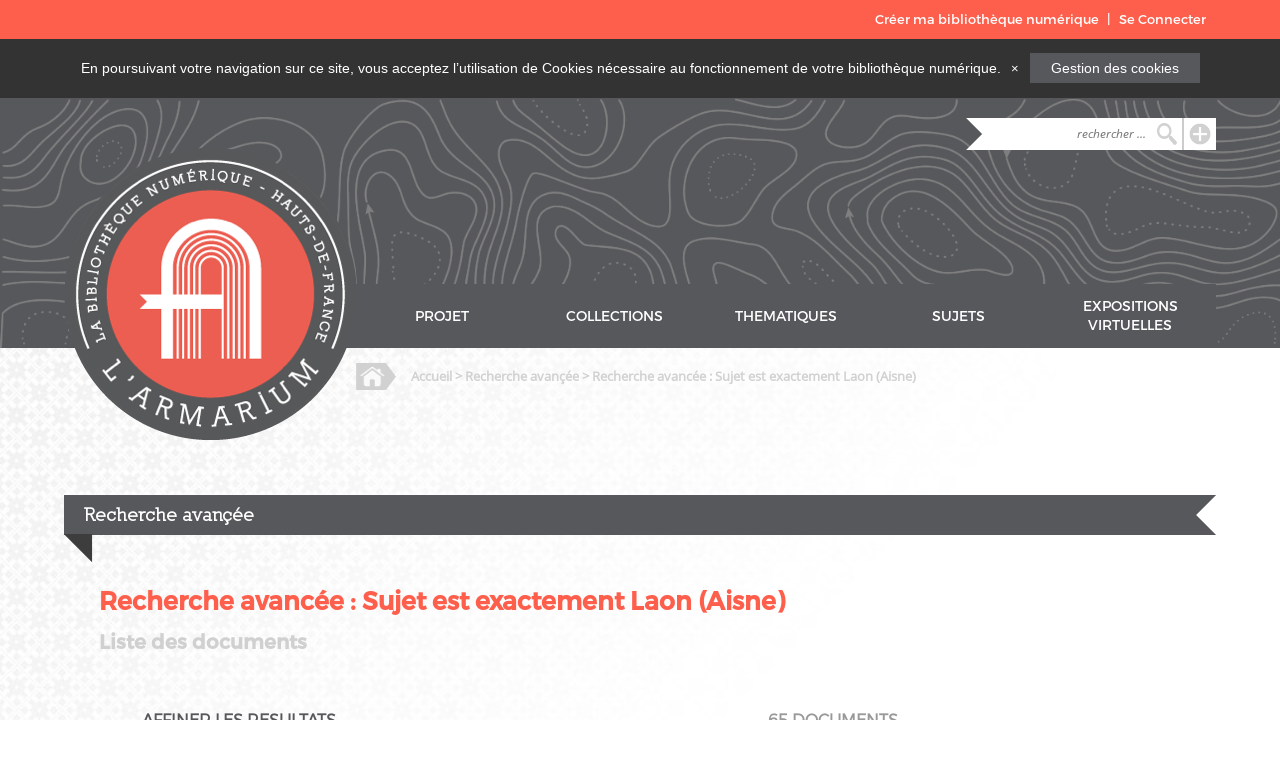

--- FILE ---
content_type: text/html; charset=utf-8
request_url: https://www.armarium-hautsdefrance.fr/items/browse?advanced%5B0%5D%5Belement_id%5D=49&advanced%5B0%5D%5Btype%5D=is+exactly&advanced%5B0%5D%5Bterms%5D=Laon+%28Aisne%29
body_size: 9642
content:
<!DOCTYPE html>
<html lang="fr">
<head>
    <meta charset="utf-8">
    <meta name="viewport" content="" />
          <meta name="description" content="La bibliothèque numérique du patrimoine écrit, graphique et littéraire des Hauts-de-France" />
                <title>Recherche avançée &middot; L&#039;Armarium</title>

    <link rel="alternate" type="application/rss+xml" title="Flux RSS Omeka" href="/items/browse?advanced%5B0%5D%5Belement_id%5D=49&amp;advanced%5B0%5D%5Btype%5D=is+exactly&amp;advanced%5B0%5D%5Bterms%5D=Laon+%28Aisne%29&amp;output=rss2" /><link rel="alternate" type="application/atom+xml" title="Flux Atom Omeka" href="/items/browse?advanced%5B0%5D%5Belement_id%5D=49&amp;advanced%5B0%5D%5Btype%5D=is+exactly&amp;advanced%5B0%5D%5Bterms%5D=Laon+%28Aisne%29&amp;output=atom" />
    <!-- Plugin Stuff -->
    
    <!-- Stylesheets -->
<link href="/themes/theme-armarium/css/thematic-level-3.css?v=2.6" media="all" rel="stylesheet" type="text/css" >
<link href="/plugins/Geolocation/views/shared/css/geolocation-marker.css?v=2.6" media="all" rel="stylesheet" type="text/css" >
<link href="/plugins/Html5Media/views/shared/mediaelement/mediaelementplayer.css?v=2.6" media="all" rel="stylesheet" type="text/css" >
<link href="/plugins/GuestUser/views/public/css/guest-user.css?v=2.6" media="all" rel="stylesheet" type="text/css" >
<link href="/plugins/ShortcodeCarousel/views/public/css/jcarousel.responsive.css?v=2.6" media="all" rel="stylesheet" type="text/css" >
<link href="/themes/theme-armarium/css/carousel.css?v=2.6" media="all" rel="stylesheet" type="text/css" >
<link href="//fonts.googleapis.com/css?family=Arvo:400" media="screen" rel="stylesheet" type="text/css" >
<link href="/themes/theme-armarium/css/admin-bar.css?v=2.6" media="screen" rel="stylesheet" type="text/css" >
<link href="//fonts.googleapis.com/css?family=Lato" media="all" rel="stylesheet" type="text/css" >
<link href="/themes/theme-armarium/css/armarium-header.css?v=2.6" media="all" rel="stylesheet" type="text/css" >
<link href="/themes/theme-armarium/css/armarium-main.css?v=2.6" media="all" rel="stylesheet" type="text/css" >
<link href="/themes/theme-armarium/css/armarium-footer.css?v=2.6" media="all" rel="stylesheet" type="text/css" >
    <!-- JavaScripts -->
<script type="text/javascript" src="//ajax.googleapis.com/ajax/libs/jquery/1.12.4/jquery.min.js"></script>
<script type="text/javascript">
    //<!--
    window.jQuery || document.write("<script type=\"text\/javascript\" src=\"\/application\/views\/scripts\/javascripts\/vendor\/jquery.js?v=2.6\" charset=\"utf-8\"><\/script>")    //-->
</script>
<script type="text/javascript" src="//ajax.googleapis.com/ajax/libs/jqueryui/1.11.2/jquery-ui.min.js"></script>
<script type="text/javascript">
    //<!--
    window.jQuery.ui || document.write("<script type=\"text\/javascript\" src=\"\/application\/views\/scripts\/javascripts\/vendor\/jquery-ui.js?v=2.6\" charset=\"utf-8\"><\/script>")    //-->
</script>
<script type="text/javascript">
    //<!--
    jQuery.noConflict();    //-->
</script>
<script type="text/javascript" src="/themes/theme-armarium/javascripts/basket.js?v=2.6"></script>
<script type="text/javascript" src="//maps.google.com/maps/api/js?sensor=false"></script>
<script type="text/javascript" src="/plugins/Geolocation/views/shared/javascripts/map.js?v=2.6"></script>
<script type="text/javascript">
    //<!--
    mejsL10n = {"language":"fr","strings":{"Download File":"Download File","Play":"Play","Pause":"Pause","Mute Toggle":"Mute Toggle","Fullscreen":"Fullscreen","Captions\/Subtitles":"Captions\/Subtitles","None":"Aucun","Turn off Fullscreen":"Turn off Fullscreen","Go Fullscreen":"Go Fullscreen","Unmute":"Unmute","Mute":"Mute","Download Video":"Download Video","Close":"Fermer"}};    //-->
</script>
<script type="text/javascript" src="/plugins/Html5Media/views/shared/mediaelement/mediaelement-and-player.min.js?v=2.6"></script>
<script type="text/javascript" src="/plugins/GuestUser/views/public/javascripts/guest-user.js?v=2.6"></script>
<script type="text/javascript" src="/plugins/ShortcodeCarousel/views/public/javascripts/jcarousel.responsive.js?v=2.6"></script>
<script type="text/javascript" src="/plugins/ShortcodeCarousel/views/public/javascripts/jquery.jcarousel.min.js?v=2.6"></script>
<script type="text/javascript" src="/application/views/scripts/javascripts/vendor/jquery-accessibleMegaMenu.js?v=2.6"></script>
<script type="text/javascript" src="/themes/theme-armarium/javascripts/emiglio.js?v=2.6"></script>
<script type="text/javascript" src="/application/views/scripts/javascripts/globals.js?v=2.6"></script></head>
<!-- Global Site Tag (gtag.js) - Google Analytics -->
<script async src="https://www.googletagmanager.com/gtag/js?id=GA_TRACKING_ID"></script>
<script>
  window.dataLayer = window.dataLayer || [];
  function gtag(){dataLayer.push(arguments);}
  gtag('js', new Date());

  gtag('config', 'UA-120068752-1');
</script>
<body class="admin-bar collections browse">
    <!-- <a href="#content" id="skipnav">Passer au contenu principal</a> -->
    <!-- <div id="session" class="background-orange"> -->
  <!-- <div id="session-container"> -->
    <nav id="admin-bar">
    <ul class="navigation">
    <li>
        <a id="menu-guest-user-create-numeric-library" href="/guest-user/user/login-register?tab=user-register">Créer ma bibliothèque numérique</a>
    </li>
    <li>
        <a id="menu-guest-user-login-register" href="/guest-user/user/login-register?tab=user-login">Se Connecter</a>
    </li>
</ul>    </nav>
  <!-- </div> -->
<!-- </div> -->
    <!-- <div id="wrap"> -->
    <div class="alert alert-info alert-dismissible hidden" role="alert" id="alert-message">
      <p>
        En poursuivant votre navigation sur ce site, vous acceptez l’utilisation de Cookies nécessaire au fonctionnement de votre bibliothèque numérique.
        <button type="button" class="close" data-dismiss="alert" aria-label="Close" id="cookie-button" name="cookie-button" onclick="acceptCookie();"><span aria-hidden="true">&times;</span></button>
        <div class="cookie-link">
          <a href="/cookies">Gestion des cookies</a>
        </div>
      </p>
    </div>
    <header role="banner">
        <div id='guest-user-register-info'></div>        <div class="main">
            <div class="logo-container">
                <a href="/" alt="Accueil"><img class="logo" src="https://www.armarium-hautsdefrance.fr/themes/theme-armarium/images/header/logo.png" alt="logo"></a>
                <!--  -->
            </div>
            <div class="full-height hidden-overflow">
                <div class="search">
                    <button class="searchinline right magnifier button" onclick="window.location='/items/search'">
                        <a href="/items/search"><img class="right" src="https://www.armarium-hautsdefrance.fr/themes/theme-armarium/images/header/searchBar/iconPlus.png" alt="plus"></a>
                    </button>
                    <div class="full-height right">
                      <!--                       <form id="search-form" name="search-form" action="/solr-search/results/interceptor" method="get">    <input type="text" name="query" id="query" value="" title="Recherche">            <input type="hidden" name="query_type" value="keyword" id="query_type">                <input type="hidden" name="record_types[]" value="Item" id="record_types">                <button name="submit_search" id="submit_search" type="submit" value="Recherche">Recherche</button></form>
                       -->
                        <form action="/solr-search/results/interceptor" method="get">
                            <div class="arrow-right"></div>
                            <input id="query" name="query" type="text" placeholder="rechercher ..." value="">
                            <input name="query_type" value="keyword" id="query_type" type="hidden">
                            <input name="record_types[]" value="Item" id="record_types" type="hidden">
                            <button type="submit" class="magnifier">
                                <img class="full-size" src="https://www.armarium-hautsdefrance.fr/themes/theme-armarium/images/header/searchBar/iconSearch.png" alt="search">
                            </button>
                        </form>
                    </div>
                </div>
                <nav>
                  <ul class="navigation">
    <li>
        <a href="/projet">PROJET</a>
    </li>
    <li>
        <a href="/item-types/browse">COLLECTIONS</a>
    </li>
    <li>
        <a href="/collections/browse">THEMATIQUES</a>
    </li>
    <li>
        <a href="/tags/browse">SUJETS</a>
    </li>
    <li>
        <a href="/exhibits">EXPOSITIONS VIRTUELLES</a>
    </li>
</ul>            </div>
        </div>
    </header>
<script type="text/javascript">
// jQuery(document).ready(function() {

function getCookie(name) {
  var regexp = new RegExp("(?:^" + name + "|;\s*"+ name + ")=(.*?)(?:;|$)", "g");
  var result = regexp.exec(document.cookie);
  return (result === null) ? null : result[1];
}
console.log("getCookie : " + getCookie('armarium-accept-cookie'));

if (getCookie('armarium-accept-cookie') === null) {
  console.log("cookie : " + document.cookie)
    jQuery('#alert-message').delay(5000).removeClass('hidden');
} else {
  document.getElementById('alert-message').style.display = 'none';
}

acceptCookie = function(){
  console.log("Cookie accepted");
  document.getElementById('alert-message').style.display = 'none';
  document.cookie = "armarium-accept-cookie=true; expires=Fri, 31 Dec 9999 23:59:59 GMT; path=/";
}
var closeButton = document.getElementById('cookie-button');
closeButton.addEventListener('click', acceptCookie, true);

// });
</script>
<div id="main">
  <div class="breadcrumb">
    <div class="full-height">
        <img src="https://www.armarium-hautsdefrance.fr/themes/theme-armarium/images/header/breadcrumb/iconHome.png" alt="">
                  <h5><a href="/">Accueil</a> > Recherche avançée > Recherche avancée : Sujet est exactement <strong>Laon (Aisne)</strong></h5>      </div>
  </div>
  <article id="content" role="main">
    <div class="title-container">
  <h3>Recherche avançée</h3>
  <div class="arrow-left"></div>
  <div class="arrow-top-right"></div>
</div>
<div class="main">
  <div class="title-container">
    <h4>Recherche avancée : Sujet est exactement <strong>Laon (Aisne)</strong></h4>
            <h5>Liste des documents</h5>
      </div>
  <!-- item Ids -->
  
  <!-- collection (Thématique) -->
  
  <!-- itemType (Collection) -->
                
  <!-- item Ids -->
  
  <!-- collection (Thématique) -->
                
  <!-- itemType (Collection) -->
                
  <!-- item Ids -->
  
  <!-- collection (Thématique) -->
                
  <!-- itemType (Collection) -->
                
  <!-- item Ids -->
  
  <!-- collection (Thématique) -->
                
  <!-- itemType (Collection) -->
                
  <!-- item Ids -->
  
  <!-- collection (Thématique) -->
                
  <!-- itemType (Collection) -->
                
  <!-- item Ids -->
  
  <!-- collection (Thématique) -->
                
  <!-- itemType (Collection) -->
                
  <div class="container-fluid">
    <div class="search-container">
      <div class="container">
        <h4>AFFINER LES RESULTATS</h4>
        <form class="" action="index.html" method="post">
                    <div class="container-fluid">
            <label for="">PAR AUTEUR</label>
          </div>
          <div class="select-arrow"><select id="39" class="facet" name="Creator"><option value="">Sélectionner...</option><option value="[Anonyme]" data-url="browse?advanced%5B0%5D%5Belement_id%5D=49&advanced%5B0%5D%5Btype%5D=is+exactly&advanced%5B0%5D%5Bterms%5D=Laon+%28Aisne%29&advanced%5B1%5D%5Belement_id%5D=39&advanced%5B1%5D%5Btype%5D=is+exactly&advanced%5B1%5D%5Bterms%5D=%5BAnonyme%5D">[Anonyme] (14)</option><option value="Tavernier de Jonquières (17..-17.. ; dessinateur). Dessinateur" data-url="browse?advanced%5B0%5D%5Belement_id%5D=49&advanced%5B0%5D%5Btype%5D=is+exactly&advanced%5B0%5D%5Bterms%5D=Laon+%28Aisne%29&advanced%5B1%5D%5Belement_id%5D=39&advanced%5B1%5D%5Btype%5D=is+exactly&advanced%5B1%5D%5Bterms%5D=Tavernier+de+Jonqui%C3%A8res+%2817..-17..+%3B+dessinateur%29.+Dessinateur">Tavernier de Jonquières (17..-17.. ; dessinateur). Dessinateur (10)</option><option value="Dagneau de Richecourt, Marc-Antoine" data-url="browse?advanced%5B0%5D%5Belement_id%5D=49&advanced%5B0%5D%5Btype%5D=is+exactly&advanced%5B0%5D%5Bterms%5D=Laon+%28Aisne%29&advanced%5B1%5D%5Belement_id%5D=39&advanced%5B1%5D%5Btype%5D=is+exactly&advanced%5B1%5D%5Bterms%5D=Dagneau+de+Richecourt%2C+Marc-Antoine">Dagneau de Richecourt, Marc-Antoine (3)</option><option value="Isidore de Séville (saint ; 0560?-0636)" data-url="browse?advanced%5B0%5D%5Belement_id%5D=49&advanced%5B0%5D%5Btype%5D=is+exactly&advanced%5B0%5D%5Bterms%5D=Laon+%28Aisne%29&advanced%5B1%5D%5Belement_id%5D=39&advanced%5B1%5D%5Btype%5D=is+exactly&advanced%5B1%5D%5Bterms%5D=Isidore+de+S%C3%A9ville+%28saint+%3B+0560%3F-0636%29">Isidore de Séville (saint ; 0560?-0636) (3)</option><option value="L'Eleu, Claude" data-url="browse?advanced%5B0%5D%5Belement_id%5D=49&advanced%5B0%5D%5Btype%5D=is+exactly&advanced%5B0%5D%5Bterms%5D=Laon+%28Aisne%29&advanced%5B1%5D%5Belement_id%5D=39&advanced%5B1%5D%5Btype%5D=is+exactly&advanced%5B1%5D%5Bterms%5D=L%27Eleu%2C+Claude">L'Eleu, Claude (2)</option><option value="Louis XVI (1754-1793 ; roi de France). Auteur du texte" data-url="browse?advanced%5B0%5D%5Belement_id%5D=49&advanced%5B0%5D%5Btype%5D=is+exactly&advanced%5B0%5D%5Bterms%5D=Laon+%28Aisne%29&advanced%5B1%5D%5Belement_id%5D=39&advanced%5B1%5D%5Btype%5D=is+exactly&advanced%5B1%5D%5Bterms%5D=Louis+XVI+%281754-1793+%3B+roi+de+France%29.+Auteur+du+texte">Louis XVI (1754-1793 ; roi de France). Auteur du texte (1)</option><option value="Vincent de Beauvais (1190?-1264)" data-url="browse?advanced%5B0%5D%5Belement_id%5D=49&advanced%5B0%5D%5Btype%5D=is+exactly&advanced%5B0%5D%5Bterms%5D=Laon+%28Aisne%29&advanced%5B1%5D%5Belement_id%5D=39&advanced%5B1%5D%5Btype%5D=is+exactly&advanced%5B1%5D%5Bterms%5D=Vincent+de+Beauvais+%281190%3F-1264%29">Vincent de Beauvais (1190?-1264) (1)</option><option value="Fleury, Édouard (1815-1883)" data-url="browse?advanced%5B0%5D%5Belement_id%5D=49&advanced%5B0%5D%5Btype%5D=is+exactly&advanced%5B0%5D%5Bterms%5D=Laon+%28Aisne%29&advanced%5B1%5D%5Belement_id%5D=39&advanced%5B1%5D%5Btype%5D=is+exactly&advanced%5B1%5D%5Bterms%5D=Fleury%2C+%C3%89douard+%281815-1883%29">Fleury, Édouard (1815-1883) (1)</option><option value="La Planche, Pierre de (1610-1684)" data-url="browse?advanced%5B0%5D%5Belement_id%5D=49&advanced%5B0%5D%5Btype%5D=is+exactly&advanced%5B0%5D%5Bterms%5D=Laon+%28Aisne%29&advanced%5B1%5D%5Belement_id%5D=39&advanced%5B1%5D%5Btype%5D=is+exactly&advanced%5B1%5D%5Bterms%5D=La+Planche%2C+Pierre+de+%281610-1684%29">La Planche, Pierre de (1610-1684) (1)</option><option value="Bugniatre, Dom Gédéon (17..-1…)" data-url="browse?advanced%5B0%5D%5Belement_id%5D=49&advanced%5B0%5D%5Btype%5D=is+exactly&advanced%5B0%5D%5Bterms%5D=Laon+%28Aisne%29&advanced%5B1%5D%5Belement_id%5D=39&advanced%5B1%5D%5Btype%5D=is+exactly&advanced%5B1%5D%5Bterms%5D=Bugniatre%2C+Dom+G%C3%A9d%C3%A9on+%2817..-1%E2%80%A6%29">Bugniatre, Dom Gédéon (17..-1…) (1)</option><option value="Pseudo-Jean Damascène?" data-url="browse?advanced%5B0%5D%5Belement_id%5D=49&advanced%5B0%5D%5Btype%5D=is+exactly&advanced%5B0%5D%5Bterms%5D=Laon+%28Aisne%29&advanced%5B1%5D%5Belement_id%5D=39&advanced%5B1%5D%5Btype%5D=is+exactly&advanced%5B1%5D%5Bterms%5D=Pseudo-Jean+Damasc%C3%A8ne%3F">Pseudo-Jean Damascène? (1)</option><option value="France. Auteur du texte" data-url="browse?advanced%5B0%5D%5Belement_id%5D=49&advanced%5B0%5D%5Btype%5D=is+exactly&advanced%5B0%5D%5Bterms%5D=Laon+%28Aisne%29&advanced%5B1%5D%5Belement_id%5D=39&advanced%5B1%5D%5Btype%5D=is+exactly&advanced%5B1%5D%5Bterms%5D=France.+Auteur+du+texte">France. Auteur du texte (1)</option><option value="Avicenne (0980-1037) " data-url="browse?advanced%5B0%5D%5Belement_id%5D=49&advanced%5B0%5D%5Btype%5D=is+exactly&advanced%5B0%5D%5Bterms%5D=Laon+%28Aisne%29&advanced%5B1%5D%5Belement_id%5D=39&advanced%5B1%5D%5Btype%5D=is+exactly&advanced%5B1%5D%5Bterms%5D=Avicenne+%280980-1037%29+">Avicenne (0980-1037)  (1)</option><option value="Chapuy, Nicolas Marie Joseph (1790-1858). Dessinateur" data-url="browse?advanced%5B0%5D%5Belement_id%5D=49&advanced%5B0%5D%5Btype%5D=is+exactly&advanced%5B0%5D%5Bterms%5D=Laon+%28Aisne%29&advanced%5B1%5D%5Belement_id%5D=39&advanced%5B1%5D%5Btype%5D=is+exactly&advanced%5B1%5D%5Bterms%5D=Chapuy%2C+Nicolas+Marie+Joseph+%281790-1858%29.+Dessinateur">Chapuy, Nicolas Marie Joseph (1790-1858). Dessinateur (1)</option><option value="Taylor, Justin (1789-1879)" data-url="browse?advanced%5B0%5D%5Belement_id%5D=49&advanced%5B0%5D%5Btype%5D=is+exactly&advanced%5B0%5D%5Bterms%5D=Laon+%28Aisne%29&advanced%5B1%5D%5Belement_id%5D=39&advanced%5B1%5D%5Btype%5D=is+exactly&advanced%5B1%5D%5Bterms%5D=Taylor%2C+Justin+%281789-1879%29">Taylor, Justin (1789-1879) (1)</option><option value="Nodier, Charles (1780-1844)" data-url="browse?advanced%5B0%5D%5Belement_id%5D=49&advanced%5B0%5D%5Btype%5D=is+exactly&advanced%5B0%5D%5Bterms%5D=Laon+%28Aisne%29&advanced%5B1%5D%5Belement_id%5D=39&advanced%5B1%5D%5Btype%5D=is+exactly&advanced%5B1%5D%5Bterms%5D=Nodier%2C+Charles+%281780-1844%29">Nodier, Charles (1780-1844) (1)</option><option value="Cailleux, Alphonse de (1788-1876)" data-url="browse?advanced%5B0%5D%5Belement_id%5D=49&advanced%5B0%5D%5Btype%5D=is+exactly&advanced%5B0%5D%5Bterms%5D=Laon+%28Aisne%29&advanced%5B1%5D%5Belement_id%5D=39&advanced%5B1%5D%5Btype%5D=is+exactly&advanced%5B1%5D%5Bterms%5D=Cailleux%2C+Alphonse+de+%281788-1876%29">Cailleux, Alphonse de (1788-1876) (1)</option><option value="Hennezel d'Ormois, Jehan (1876-1956)" data-url="browse?advanced%5B0%5D%5Belement_id%5D=49&advanced%5B0%5D%5Btype%5D=is+exactly&advanced%5B0%5D%5Bterms%5D=Laon+%28Aisne%29&advanced%5B1%5D%5Belement_id%5D=39&advanced%5B1%5D%5Btype%5D=is+exactly&advanced%5B1%5D%5Bterms%5D=Hennezel+d%27Ormois%2C+Jehan+%281876-1956%29">Hennezel d'Ormois, Jehan (1876-1956) (1)</option><option value="Boèce (0480?-0524)" data-url="browse?advanced%5B0%5D%5Belement_id%5D=49&advanced%5B0%5D%5Btype%5D=is+exactly&advanced%5B0%5D%5Bterms%5D=Laon+%28Aisne%29&advanced%5B1%5D%5Belement_id%5D=39&advanced%5B1%5D%5Btype%5D=is+exactly&advanced%5B1%5D%5Bterms%5D=Bo%C3%A8ce+%280480%3F-0524%29">Boèce (0480?-0524) (1)</option><option value="Hippocrate (0460-0377 av. J.-C.)" data-url="browse?advanced%5B0%5D%5Belement_id%5D=49&advanced%5B0%5D%5Btype%5D=is+exactly&advanced%5B0%5D%5Bterms%5D=Laon+%28Aisne%29&advanced%5B1%5D%5Belement_id%5D=39&advanced%5B1%5D%5Btype%5D=is+exactly&advanced%5B1%5D%5Bterms%5D=Hippocrate+%280460-0377+av.+J.-C.%29">Hippocrate (0460-0377 av. J.-C.) (1)</option><option value="Galien, Claude (0131?-0201?)" data-url="browse?advanced%5B0%5D%5Belement_id%5D=49&advanced%5B0%5D%5Btype%5D=is+exactly&advanced%5B0%5D%5Bterms%5D=Laon+%28Aisne%29&advanced%5B1%5D%5Belement_id%5D=39&advanced%5B1%5D%5Btype%5D=is+exactly&advanced%5B1%5D%5Bterms%5D=Galien%2C+Claude+%280131%3F-0201%3F%29">Galien, Claude (0131?-0201?) (1)</option><option value="Sedulius, Caius Coelius (04..-04..)" data-url="browse?advanced%5B0%5D%5Belement_id%5D=49&advanced%5B0%5D%5Btype%5D=is+exactly&advanced%5B0%5D%5Bterms%5D=Laon+%28Aisne%29&advanced%5B1%5D%5Belement_id%5D=39&advanced%5B1%5D%5Btype%5D=is+exactly&advanced%5B1%5D%5Bterms%5D=Sedulius%2C+Caius+Coelius+%2804..-04..%29">Sedulius, Caius Coelius (04..-04..) (1)</option><option value="Théophile Protospathaire (v. 800-?)" data-url="browse?advanced%5B0%5D%5Belement_id%5D=49&advanced%5B0%5D%5Btype%5D=is+exactly&advanced%5B0%5D%5Bterms%5D=Laon+%28Aisne%29&advanced%5B1%5D%5Belement_id%5D=39&advanced%5B1%5D%5Btype%5D=is+exactly&advanced%5B1%5D%5Bterms%5D=Th%C3%A9ophile+Protospathaire+%28v.+800-%3F%29">Théophile Protospathaire (v. 800-?) (1)</option><option value="Hippocrate (v. 0460 av. JC-v. 0377 av. JC)" data-url="browse?advanced%5B0%5D%5Belement_id%5D=49&advanced%5B0%5D%5Btype%5D=is+exactly&advanced%5B0%5D%5Bterms%5D=Laon+%28Aisne%29&advanced%5B1%5D%5Belement_id%5D=39&advanced%5B1%5D%5Btype%5D=is+exactly&advanced%5B1%5D%5Bterms%5D=Hippocrate+%28v.+0460+av.+JC-v.+0377+av.+JC%29">Hippocrate (v. 0460 av. JC-v. 0377 av. JC) (1)</option><option value="Galien (129-216)" data-url="browse?advanced%5B0%5D%5Belement_id%5D=49&advanced%5B0%5D%5Btype%5D=is+exactly&advanced%5B0%5D%5Bterms%5D=Laon+%28Aisne%29&advanced%5B1%5D%5Belement_id%5D=39&advanced%5B1%5D%5Btype%5D=is+exactly&advanced%5B1%5D%5Bterms%5D=Galien+%28129-216%29">Galien (129-216) (1)</option><option value="Constantin l'Africain (101?-vers 1087)" data-url="browse?advanced%5B0%5D%5Belement_id%5D=49&advanced%5B0%5D%5Btype%5D=is+exactly&advanced%5B0%5D%5Bterms%5D=Laon+%28Aisne%29&advanced%5B1%5D%5Belement_id%5D=39&advanced%5B1%5D%5Btype%5D=is+exactly&advanced%5B1%5D%5Bterms%5D=Constantin+l%27Africain+%28101%3F-vers+1087%29">Constantin l'Africain (101?-vers 1087) (1)</option><option value="Ali ibn Abbas al-Majusi (0930?-994?)" data-url="browse?advanced%5B0%5D%5Belement_id%5D=49&advanced%5B0%5D%5Btype%5D=is+exactly&advanced%5B0%5D%5Bterms%5D=Laon+%28Aisne%29&advanced%5B1%5D%5Belement_id%5D=39&advanced%5B1%5D%5Btype%5D=is+exactly&advanced%5B1%5D%5Bterms%5D=Ali+ibn+Abbas+al-Majusi+%280930%3F-994%3F%29">Ali ibn Abbas al-Majusi (0930?-994?) (1)</option><option value="Virgile (0070-0019 av. J.-C.)" data-url="browse?advanced%5B0%5D%5Belement_id%5D=49&advanced%5B0%5D%5Btype%5D=is+exactly&advanced%5B0%5D%5Bterms%5D=Laon+%28Aisne%29&advanced%5B1%5D%5Belement_id%5D=39&advanced%5B1%5D%5Btype%5D=is+exactly&advanced%5B1%5D%5Bterms%5D=Virgile+%280070-0019+av.+J.-C.%29">Virgile (0070-0019 av. J.-C.) (1)</option><option value="Martin Scot (0819-0875)" data-url="browse?advanced%5B0%5D%5Belement_id%5D=49&advanced%5B0%5D%5Btype%5D=is+exactly&advanced%5B0%5D%5Bterms%5D=Laon+%28Aisne%29&advanced%5B1%5D%5Belement_id%5D=39&advanced%5B1%5D%5Btype%5D=is+exactly&advanced%5B1%5D%5Bterms%5D=Martin+Scot+%280819-0875%29">Martin Scot (0819-0875) (1)</option><option value="Philastrius (Saint) (v. 300-397)" data-url="browse?advanced%5B0%5D%5Belement_id%5D=49&advanced%5B0%5D%5Btype%5D=is+exactly&advanced%5B0%5D%5Bterms%5D=Laon+%28Aisne%29&advanced%5B1%5D%5Belement_id%5D=39&advanced%5B1%5D%5Btype%5D=is+exactly&advanced%5B1%5D%5Bterms%5D=Philastrius+%28Saint%29+%28v.+300-397%29">Philastrius (Saint) (v. 300-397) (1)</option><option value="Pseudo-Cyrille" data-url="browse?advanced%5B0%5D%5Belement_id%5D=49&advanced%5B0%5D%5Btype%5D=is+exactly&advanced%5B0%5D%5Bterms%5D=Laon+%28Aisne%29&advanced%5B1%5D%5Belement_id%5D=39&advanced%5B1%5D%5Btype%5D=is+exactly&advanced%5B1%5D%5Bterms%5D=Pseudo-Cyrille">Pseudo-Cyrille (1)</option><option value="Orose, Paul (0390?- 0418?)" data-url="browse?advanced%5B0%5D%5Belement_id%5D=49&advanced%5B0%5D%5Btype%5D=is+exactly&advanced%5B0%5D%5Bterms%5D=Laon+%28Aisne%29&advanced%5B1%5D%5Belement_id%5D=39&advanced%5B1%5D%5Btype%5D=is+exactly&advanced%5B1%5D%5Bterms%5D=Orose%2C+Paul+%280390%3F-+0418%3F%29">Orose, Paul (0390?- 0418?) (1)</option><option value="Jean Scot Érigène (0810?-0877?) " data-url="browse?advanced%5B0%5D%5Belement_id%5D=49&advanced%5B0%5D%5Btype%5D=is+exactly&advanced%5B0%5D%5Bterms%5D=Laon+%28Aisne%29&advanced%5B1%5D%5Belement_id%5D=39&advanced%5B1%5D%5Btype%5D=is+exactly&advanced%5B1%5D%5Bterms%5D=Jean+Scot+%C3%89rig%C3%A8ne+%280810%3F-0877%3F%29+">Jean Scot Érigène (0810?-0877?)  (1)</option><option value="Anselme (saint ; 1033-1109) " data-url="browse?advanced%5B0%5D%5Belement_id%5D=49&advanced%5B0%5D%5Btype%5D=is+exactly&advanced%5B0%5D%5Bterms%5D=Laon+%28Aisne%29&advanced%5B1%5D%5Belement_id%5D=39&advanced%5B1%5D%5Btype%5D=is+exactly&advanced%5B1%5D%5Bterms%5D=Anselme+%28saint+%3B+1033-1109%29+">Anselme (saint ; 1033-1109)  (1)</option><option value="Oribase (0326-0403)" data-url="browse?advanced%5B0%5D%5Belement_id%5D=49&advanced%5B0%5D%5Btype%5D=is+exactly&advanced%5B0%5D%5Bterms%5D=Laon+%28Aisne%29&advanced%5B1%5D%5Belement_id%5D=39&advanced%5B1%5D%5Btype%5D=is+exactly&advanced%5B1%5D%5Bterms%5D=Oribase+%280326-0403%29">Oribase (0326-0403) (1)</option><option value="Justin (02..-02.. ; historien)" data-url="browse?advanced%5B0%5D%5Belement_id%5D=49&advanced%5B0%5D%5Btype%5D=is+exactly&advanced%5B0%5D%5Bterms%5D=Laon+%28Aisne%29&advanced%5B1%5D%5Belement_id%5D=39&advanced%5B1%5D%5Btype%5D=is+exactly&advanced%5B1%5D%5Bterms%5D=Justin+%2802..-02..+%3B+historien%29">Justin (02..-02.. ; historien) (1)</option><option value="Trogue Pompée" data-url="browse?advanced%5B0%5D%5Belement_id%5D=49&advanced%5B0%5D%5Btype%5D=is+exactly&advanced%5B0%5D%5Bterms%5D=Laon+%28Aisne%29&advanced%5B1%5D%5Belement_id%5D=39&advanced%5B1%5D%5Btype%5D=is+exactly&advanced%5B1%5D%5Bterms%5D=Trogue+Pomp%C3%A9e">Trogue Pompée (1)</option><option value="Taiée Charles" data-url="browse?advanced%5B0%5D%5Belement_id%5D=49&advanced%5B0%5D%5Btype%5D=is+exactly&advanced%5B0%5D%5Bterms%5D=Laon+%28Aisne%29&advanced%5B1%5D%5Belement_id%5D=39&advanced%5B1%5D%5Btype%5D=is+exactly&advanced%5B1%5D%5Bterms%5D=Tai%C3%A9e+Charles">Taiée Charles (1)</option></select></div>                                <div class="container-fluid">
              <label for="">PAR CONTRIBUTEUR</label>
            </div>
            <div class="select-arrow"><select id="37" class="facet" name="Contributor"><option value="">Sélectionner...</option><option value="Gérard de Crémone (1114-1187)" data-url="browse?advanced%5B0%5D%5Belement_id%5D=49&advanced%5B0%5D%5Btype%5D=is+exactly&advanced%5B0%5D%5Bterms%5D=Laon+%28Aisne%29&advanced%5B1%5D%5Belement_id%5D=37&advanced%5B1%5D%5Btype%5D=is+exactly&advanced%5B1%5D%5Bterms%5D=G%C3%A9rard+de+Cr%C3%A9mone+%281114-1187%29">Gérard de Crémone (1114-1187) (2)</option><option value="Servius, Maurus Honoratus (0363?-03..)" data-url="browse?advanced%5B0%5D%5Belement_id%5D=49&advanced%5B0%5D%5Btype%5D=is+exactly&advanced%5B0%5D%5Bterms%5D=Laon+%28Aisne%29&advanced%5B1%5D%5Belement_id%5D=37&advanced%5B1%5D%5Btype%5D=is+exactly&advanced%5B1%5D%5Bterms%5D=Servius%2C+Maurus+Honoratus+%280363%3F-03..%29">Servius, Maurus Honoratus (0363?-03..) (1)</option><option value="Martin Scot (0819-0875)" data-url="browse?advanced%5B0%5D%5Belement_id%5D=49&advanced%5B0%5D%5Btype%5D=is+exactly&advanced%5B0%5D%5Bterms%5D=Laon+%28Aisne%29&advanced%5B1%5D%5Belement_id%5D=37&advanced%5B1%5D%5Btype%5D=is+exactly&advanced%5B1%5D%5Bterms%5D=Martin+Scot+%280819-0875%29">Martin Scot (0819-0875) (1)</option><option value="Alī ibn al-ʿAbbās al-Maǧūsī (0930?-0994?)" data-url="browse?advanced%5B0%5D%5Belement_id%5D=49&advanced%5B0%5D%5Btype%5D=is+exactly&advanced%5B0%5D%5Bterms%5D=Laon+%28Aisne%29&advanced%5B1%5D%5Belement_id%5D=37&advanced%5B1%5D%5Btype%5D=is+exactly&advanced%5B1%5D%5Bterms%5D=Al%C4%AB+ibn+al-%CA%BFAbb%C4%81s+al-Ma%C7%A7%C5%ABs%C4%AB+%280930%3F-0994%3F%29">Alī ibn al-ʿAbbās al-Maǧūsī (0930?-0994?) (1)</option><option value="Société académique de Laon. Éditeur scientifique" data-url="browse?advanced%5B0%5D%5Belement_id%5D=49&advanced%5B0%5D%5Btype%5D=is+exactly&advanced%5B0%5D%5Bterms%5D=Laon+%28Aisne%29&advanced%5B1%5D%5Belement_id%5D=37&advanced%5B1%5D%5Btype%5D=is+exactly&advanced%5B1%5D%5Bterms%5D=Soci%C3%A9t%C3%A9+acad%C3%A9mique+de+Laon.+%C3%89diteur+scientifique">Société académique de Laon. Éditeur scientifique (1)</option></select></div>                                <div class="container-fluid">
              <label for="">PAR EDITEUR</label>
            </div>
            <div class="select-arrow"><select id="45" class="facet" name="Publisher"><option value="">Sélectionner...</option><option value="Dumoulin (Paris)" data-url="browse?advanced%5B0%5D%5Belement_id%5D=49&advanced%5B0%5D%5Btype%5D=is+exactly&advanced%5B0%5D%5Bterms%5D=Laon+%28Aisne%29&advanced%5B1%5D%5Belement_id%5D=45&advanced%5B1%5D%5Btype%5D=is+exactly&advanced%5B1%5D%5Bterms%5D=Dumoulin+%28Paris%29">Dumoulin (Paris) (1)</option><option value="E.L.D." data-url="browse?advanced%5B0%5D%5Belement_id%5D=49&advanced%5B0%5D%5Btype%5D=is+exactly&advanced%5B0%5D%5Bterms%5D=Laon+%28Aisne%29&advanced%5B1%5D%5Belement_id%5D=45&advanced%5B1%5D%5Btype%5D=is+exactly&advanced%5B1%5D%5Bterms%5D=E.L.D.">E.L.D. (1)</option><option value="Edit. Auzoux (Laon)" data-url="browse?advanced%5B0%5D%5Belement_id%5D=49&advanced%5B0%5D%5Btype%5D=is+exactly&advanced%5B0%5D%5Bterms%5D=Laon+%28Aisne%29&advanced%5B1%5D%5Belement_id%5D=45&advanced%5B1%5D%5Btype%5D=is+exactly&advanced%5B1%5D%5Bterms%5D=Edit.+Auzoux+%28Laon%29">Edit. Auzoux (Laon) (1)</option><option value="(Paris)" data-url="browse?advanced%5B0%5D%5Belement_id%5D=49&advanced%5B0%5D%5Btype%5D=is+exactly&advanced%5B0%5D%5Bterms%5D=Laon+%28Aisne%29&advanced%5B1%5D%5Belement_id%5D=45&advanced%5B1%5D%5Btype%5D=is+exactly&advanced%5B1%5D%5Bterms%5D=%28Paris%29">(Paris) (1)</option><option value="Jean Coquerel, Libraire (Paris)" data-url="browse?advanced%5B0%5D%5Belement_id%5D=49&advanced%5B0%5D%5Btype%5D=is+exactly&advanced%5B0%5D%5Bterms%5D=Laon+%28Aisne%29&advanced%5B1%5D%5Belement_id%5D=45&advanced%5B1%5D%5Btype%5D=is+exactly&advanced%5B1%5D%5Bterms%5D=Jean+Coquerel%2C+Libraire+%28Paris%29">Jean Coquerel, Libraire (Paris) (1)</option><option value="Imprimerie de Firmin Didot Frères. Imprimeur de l'Institut (Paris)" data-url="browse?advanced%5B0%5D%5Belement_id%5D=49&advanced%5B0%5D%5Btype%5D=is+exactly&advanced%5B0%5D%5Bterms%5D=Laon+%28Aisne%29&advanced%5B1%5D%5Belement_id%5D=45&advanced%5B1%5D%5Btype%5D=is+exactly&advanced%5B1%5D%5Bterms%5D=Imprimerie+de+Firmin+Didot+Fr%C3%A8res.+Imprimeur+de+l%27Institut+%28Paris%29">Imprimerie de Firmin Didot Frères. Imprimeur de l'Institut (Paris) (1)</option><option value="Ernest Leroux, Éditeur (Paris)" data-url="browse?advanced%5B0%5D%5Belement_id%5D=49&advanced%5B0%5D%5Btype%5D=is+exactly&advanced%5B0%5D%5Bterms%5D=Laon+%28Aisne%29&advanced%5B1%5D%5Belement_id%5D=45&advanced%5B1%5D%5Btype%5D=is+exactly&advanced%5B1%5D%5Bterms%5D=Ernest+Leroux%2C+%C3%89diteur+%28Paris%29">Ernest Leroux, Éditeur (Paris) (1)</option></select></div>                                <div class="container-fluid">
              <label for="">PAR SIECLE</label>
            </div>
            <div class="select-arrow"><select id="40" class="facet" name="Date"><option value="">Sélectionner...</option><option value="178." data-url="browse?advanced%5B0%5D%5Belement_id%5D=49&advanced%5B0%5D%5Btype%5D=is+exactly&advanced%5B0%5D%5Bterms%5D=Laon+%28Aisne%29&advanced%5B1%5D%5Belement_id%5D=40&advanced%5B1%5D%5Btype%5D=is+exactly&advanced%5B1%5D%5Bterms%5D=178.">178. (10)</option><option value="08.." data-url="browse?advanced%5B0%5D%5Belement_id%5D=49&advanced%5B0%5D%5Btype%5D=is+exactly&advanced%5B0%5D%5Bterms%5D=Laon+%28Aisne%29&advanced%5B1%5D%5Belement_id%5D=40&advanced%5B1%5D%5Btype%5D=is+exactly&advanced%5B1%5D%5Bterms%5D=08..">08.. (9)</option><option value="13.." data-url="browse?advanced%5B0%5D%5Belement_id%5D=49&advanced%5B0%5D%5Btype%5D=is+exactly&advanced%5B0%5D%5Bterms%5D=Laon+%28Aisne%29&advanced%5B1%5D%5Belement_id%5D=40&advanced%5B1%5D%5Btype%5D=is+exactly&advanced%5B1%5D%5Bterms%5D=13..">13.. (8)</option><option value="1700" data-url="browse?advanced%5B0%5D%5Belement_id%5D=49&advanced%5B0%5D%5Btype%5D=is+exactly&advanced%5B0%5D%5Bterms%5D=Laon+%28Aisne%29&advanced%5B1%5D%5Belement_id%5D=40&advanced%5B1%5D%5Btype%5D=is+exactly&advanced%5B1%5D%5Bterms%5D=1700">1700 (7)</option><option value="11.." data-url="browse?advanced%5B0%5D%5Belement_id%5D=49&advanced%5B0%5D%5Btype%5D=is+exactly&advanced%5B0%5D%5Bterms%5D=Laon+%28Aisne%29&advanced%5B1%5D%5Belement_id%5D=40&advanced%5B1%5D%5Btype%5D=is+exactly&advanced%5B1%5D%5Bterms%5D=11..">11.. (4)</option><option value="12.." data-url="browse?advanced%5B0%5D%5Belement_id%5D=49&advanced%5B0%5D%5Btype%5D=is+exactly&advanced%5B0%5D%5Bterms%5D=Laon+%28Aisne%29&advanced%5B1%5D%5Belement_id%5D=40&advanced%5B1%5D%5Btype%5D=is+exactly&advanced%5B1%5D%5Bterms%5D=12..">12.. (3)</option><option value="1800" data-url="browse?advanced%5B0%5D%5Belement_id%5D=49&advanced%5B0%5D%5Btype%5D=is+exactly&advanced%5B0%5D%5Bterms%5D=Laon+%28Aisne%29&advanced%5B1%5D%5Belement_id%5D=40&advanced%5B1%5D%5Btype%5D=is+exactly&advanced%5B1%5D%5Bterms%5D=1800">1800 (3)</option><option value="07.." data-url="browse?advanced%5B0%5D%5Belement_id%5D=49&advanced%5B0%5D%5Btype%5D=is+exactly&advanced%5B0%5D%5Bterms%5D=Laon+%28Aisne%29&advanced%5B1%5D%5Belement_id%5D=40&advanced%5B1%5D%5Btype%5D=is+exactly&advanced%5B1%5D%5Bterms%5D=07..">07.. (2)</option><option value="09.." data-url="browse?advanced%5B0%5D%5Belement_id%5D=49&advanced%5B0%5D%5Btype%5D=is+exactly&advanced%5B0%5D%5Bterms%5D=Laon+%28Aisne%29&advanced%5B1%5D%5Belement_id%5D=40&advanced%5B1%5D%5Btype%5D=is+exactly&advanced%5B1%5D%5Bterms%5D=09..">09.. (2)</option><option value="14.." data-url="browse?advanced%5B0%5D%5Belement_id%5D=49&advanced%5B0%5D%5Btype%5D=is+exactly&advanced%5B0%5D%5Bterms%5D=Laon+%28Aisne%29&advanced%5B1%5D%5Belement_id%5D=40&advanced%5B1%5D%5Btype%5D=is+exactly&advanced%5B1%5D%5Bterms%5D=14..">14.. (2)</option><option value="1875" data-url="browse?advanced%5B0%5D%5Belement_id%5D=49&advanced%5B0%5D%5Btype%5D=is+exactly&advanced%5B0%5D%5Bterms%5D=Laon+%28Aisne%29&advanced%5B1%5D%5Belement_id%5D=40&advanced%5B1%5D%5Btype%5D=is+exactly&advanced%5B1%5D%5Bterms%5D=1875">1875 (2)</option><option value="1840" data-url="browse?advanced%5B0%5D%5Belement_id%5D=49&advanced%5B0%5D%5Btype%5D=is+exactly&advanced%5B0%5D%5Bterms%5D=Laon+%28Aisne%29&advanced%5B1%5D%5Belement_id%5D=40&advanced%5B1%5D%5Btype%5D=is+exactly&advanced%5B1%5D%5Bterms%5D=1840">1840 (1)</option><option value="1580-04-06" data-url="browse?advanced%5B0%5D%5Belement_id%5D=49&advanced%5B0%5D%5Btype%5D=is+exactly&advanced%5B0%5D%5Bterms%5D=Laon+%28Aisne%29&advanced%5B1%5D%5Belement_id%5D=40&advanced%5B1%5D%5Btype%5D=is+exactly&advanced%5B1%5D%5Bterms%5D=1580-04-06">1580-04-06 (1)</option><option value="18.." data-url="browse?advanced%5B0%5D%5Belement_id%5D=49&advanced%5B0%5D%5Btype%5D=is+exactly&advanced%5B0%5D%5Bterms%5D=Laon+%28Aisne%29&advanced%5B1%5D%5Belement_id%5D=40&advanced%5B1%5D%5Btype%5D=is+exactly&advanced%5B1%5D%5Bterms%5D=18..">18.. (1)</option><option value="19.." data-url="browse?advanced%5B0%5D%5Belement_id%5D=49&advanced%5B0%5D%5Btype%5D=is+exactly&advanced%5B0%5D%5Bterms%5D=Laon+%28Aisne%29&advanced%5B1%5D%5Belement_id%5D=40&advanced%5B1%5D%5Btype%5D=is+exactly&advanced%5B1%5D%5Bterms%5D=19..">19.. (1)</option><option value="1781" data-url="browse?advanced%5B0%5D%5Belement_id%5D=49&advanced%5B0%5D%5Btype%5D=is+exactly&advanced%5B0%5D%5Bterms%5D=Laon+%28Aisne%29&advanced%5B1%5D%5Belement_id%5D=40&advanced%5B1%5D%5Btype%5D=is+exactly&advanced%5B1%5D%5Bterms%5D=1781">1781 (1)</option><option value="17.." data-url="browse?advanced%5B0%5D%5Belement_id%5D=49&advanced%5B0%5D%5Btype%5D=is+exactly&advanced%5B0%5D%5Bterms%5D=Laon+%28Aisne%29&advanced%5B1%5D%5Belement_id%5D=40&advanced%5B1%5D%5Btype%5D=is+exactly&advanced%5B1%5D%5Bterms%5D=17..">17.. (1)</option><option value="19 …" data-url="browse?advanced%5B0%5D%5Belement_id%5D=49&advanced%5B0%5D%5Btype%5D=is+exactly&advanced%5B0%5D%5Bterms%5D=Laon+%28Aisne%29&advanced%5B1%5D%5Belement_id%5D=40&advanced%5B1%5D%5Btype%5D=is+exactly&advanced%5B1%5D%5Bterms%5D=19+%E2%80%A6">19 … (1)</option><option value="19…" data-url="browse?advanced%5B0%5D%5Belement_id%5D=49&advanced%5B0%5D%5Btype%5D=is+exactly&advanced%5B0%5D%5Bterms%5D=Laon+%28Aisne%29&advanced%5B1%5D%5Belement_id%5D=40&advanced%5B1%5D%5Btype%5D=is+exactly&advanced%5B1%5D%5Bterms%5D=19%E2%80%A6">19… (1)</option><option value="1669" data-url="browse?advanced%5B0%5D%5Belement_id%5D=49&advanced%5B0%5D%5Btype%5D=is+exactly&advanced%5B0%5D%5Bterms%5D=Laon+%28Aisne%29&advanced%5B1%5D%5Belement_id%5D=40&advanced%5B1%5D%5Btype%5D=is+exactly&advanced%5B1%5D%5Bterms%5D=1669">1669 (1)</option><option value="01/01/1926" data-url="browse?advanced%5B0%5D%5Belement_id%5D=49&advanced%5B0%5D%5Btype%5D=is+exactly&advanced%5B0%5D%5Bterms%5D=Laon+%28Aisne%29&advanced%5B1%5D%5Belement_id%5D=40&advanced%5B1%5D%5Btype%5D=is+exactly&advanced%5B1%5D%5Bterms%5D=01%2F01%2F1926">01/01/1926 (1)</option><option value="11../12.." data-url="browse?advanced%5B0%5D%5Belement_id%5D=49&advanced%5B0%5D%5Btype%5D=is+exactly&advanced%5B0%5D%5Bterms%5D=Laon+%28Aisne%29&advanced%5B1%5D%5Belement_id%5D=40&advanced%5B1%5D%5Btype%5D=is+exactly&advanced%5B1%5D%5Bterms%5D=11..%2F12..">11../12.. (1)</option><option value="1700-03-01" data-url="browse?advanced%5B0%5D%5Belement_id%5D=49&advanced%5B0%5D%5Btype%5D=is+exactly&advanced%5B0%5D%5Bterms%5D=Laon+%28Aisne%29&advanced%5B1%5D%5Belement_id%5D=40&advanced%5B1%5D%5Btype%5D=is+exactly&advanced%5B1%5D%5Bterms%5D=1700-03-01">1700-03-01 (1)</option></select></div>                              <div class="container-fluid">
            <label for="">PAR SUJET</label>
          </div>
          <div class="select-arrow">
            <select class="" name="">
              <option value="" data-url="browse?advanced%5B0%5D%5Belement_id%5D=49&advanced%5B0%5D%5Btype%5D=is+exactly&advanced%5B0%5D%5Bterms%5D=Laon+%28Aisne%29">Sélectionner...</option>
                              <option value="58" data-url="browse?advanced%5B0%5D%5Belement_id%5D=49&advanced%5B0%5D%5Btype%5D=is+exactly&advanced%5B0%5D%5Bterms%5D=Laon+%28Aisne%29&tag_id=58" >Occupation allemande (1914-1918)</option>
                              <option value="83" data-url="browse?advanced%5B0%5D%5Belement_id%5D=49&advanced%5B0%5D%5Btype%5D=is+exactly&advanced%5B0%5D%5Bterms%5D=Laon+%28Aisne%29&tag_id=83" >Manuscrits carolingiens</option>
                              <option value="118" data-url="browse?advanced%5B0%5D%5Belement_id%5D=49&advanced%5B0%5D%5Btype%5D=is+exactly&advanced%5B0%5D%5Bterms%5D=Laon+%28Aisne%29&tag_id=118" >Généalogie</option>
                              <option value="123" data-url="browse?advanced%5B0%5D%5Belement_id%5D=49&advanced%5B0%5D%5Btype%5D=is+exactly&advanced%5B0%5D%5Bterms%5D=Laon+%28Aisne%29&tag_id=123" >Médecine</option>
                              <option value="143" data-url="browse?advanced%5B0%5D%5Belement_id%5D=49&advanced%5B0%5D%5Btype%5D=is+exactly&advanced%5B0%5D%5Bterms%5D=Laon+%28Aisne%29&tag_id=143" >Astronomie</option>
                              <option value="202" data-url="browse?advanced%5B0%5D%5Belement_id%5D=49&advanced%5B0%5D%5Btype%5D=is+exactly&advanced%5B0%5D%5Bterms%5D=Laon+%28Aisne%29&tag_id=202" >Cathédrales</option>
                              <option value="232" data-url="browse?advanced%5B0%5D%5Belement_id%5D=49&advanced%5B0%5D%5Btype%5D=is+exactly&advanced%5B0%5D%5Bterms%5D=Laon+%28Aisne%29&tag_id=232" >Lieux de mémoire</option>
                              <option value="272" data-url="browse?advanced%5B0%5D%5Belement_id%5D=49&advanced%5B0%5D%5Btype%5D=is+exactly&advanced%5B0%5D%5Bterms%5D=Laon+%28Aisne%29&tag_id=272" >Laon</option>
                              <option value="276" data-url="browse?advanced%5B0%5D%5Belement_id%5D=49&advanced%5B0%5D%5Btype%5D=is+exactly&advanced%5B0%5D%5Bterms%5D=Laon+%28Aisne%29&tag_id=276" >Histoire des villes</option>
                              <option value="320" data-url="browse?advanced%5B0%5D%5Belement_id%5D=49&advanced%5B0%5D%5Btype%5D=is+exactly&advanced%5B0%5D%5Bterms%5D=Laon+%28Aisne%29&tag_id=320" >Collection  Charles Perin (1819-1882)</option>
                              <option value="349" data-url="browse?advanced%5B0%5D%5Belement_id%5D=49&advanced%5B0%5D%5Btype%5D=is+exactly&advanced%5B0%5D%5Bterms%5D=Laon+%28Aisne%29&tag_id=349" >Arcs et arquebuses</option>
                              <option value="352" data-url="browse?advanced%5B0%5D%5Belement_id%5D=49&advanced%5B0%5D%5Btype%5D=is+exactly&advanced%5B0%5D%5Bterms%5D=Laon+%28Aisne%29&tag_id=352" >Exposition Sublimes animaux</option>
                              <option value="361" data-url="browse?advanced%5B0%5D%5Belement_id%5D=49&advanced%5B0%5D%5Btype%5D=is+exactly&advanced%5B0%5D%5Bterms%5D=Laon+%28Aisne%29&tag_id=361" >Héraldique</option>
                              <option value="451" data-url="browse?advanced%5B0%5D%5Belement_id%5D=49&advanced%5B0%5D%5Btype%5D=is+exactly&advanced%5B0%5D%5Bterms%5D=Laon+%28Aisne%29&tag_id=451" >Lettres patentes et ordonnances royales</option>
                          </select>
          </div>
                            <div class="container-fluid">
            <label for="">PAR THÉMATIQUE</label>
          </div>
          <div class="select-arrow">
            <select class="" name="">
              <option value="" data-url="browse?advanced%5B0%5D%5Belement_id%5D=49&advanced%5B0%5D%5Btype%5D=is+exactly&advanced%5B0%5D%5Bterms%5D=Laon+%28Aisne%29">Sélectionner...</option>
                              <option value="56" data-url="browse?advanced%5B0%5D%5Belement_id%5D=49&advanced%5B0%5D%5Btype%5D=is+exactly&advanced%5B0%5D%5Bterms%5D=Laon+%28Aisne%29&collection=56" >Histoire régionale</option>
                              <option value="36" data-url="browse?advanced%5B0%5D%5Belement_id%5D=49&advanced%5B0%5D%5Btype%5D=is+exactly&advanced%5B0%5D%5Bterms%5D=Laon+%28Aisne%29&collection=36" >Guerre mondiale (1914-1918)</option>
                              <option value="54" data-url="browse?advanced%5B0%5D%5Belement_id%5D=49&advanced%5B0%5D%5Btype%5D=is+exactly&advanced%5B0%5D%5Bterms%5D=Laon+%28Aisne%29&collection=54" >Santé</option>
                              <option value="39" data-url="browse?advanced%5B0%5D%5Belement_id%5D=49&advanced%5B0%5D%5Btype%5D=is+exactly&advanced%5B0%5D%5Bterms%5D=Laon+%28Aisne%29&collection=39" >Les trésors</option>
                              <option value="83" data-url="browse?advanced%5B0%5D%5Belement_id%5D=49&advanced%5B0%5D%5Btype%5D=is+exactly&advanced%5B0%5D%5Bterms%5D=Laon+%28Aisne%29&collection=83" >Religion</option>
                              <option value="57" data-url="browse?advanced%5B0%5D%5Belement_id%5D=49&advanced%5B0%5D%5Btype%5D=is+exactly&advanced%5B0%5D%5Bterms%5D=Laon+%28Aisne%29&collection=57" >Patrimoine architectural</option>
                              <option value="58" data-url="browse?advanced%5B0%5D%5Belement_id%5D=49&advanced%5B0%5D%5Btype%5D=is+exactly&advanced%5B0%5D%5Bterms%5D=Laon+%28Aisne%29&collection=58" >Édifices religieux</option>
                          </select>
          </div>
                              <div class="container-fluid">
            <label for="">PAR TYPE</label>
          </div>
          <div class="select-arrow">
            <select class="" name="">
              <option value="" data-url="browse?advanced%5B0%5D%5Belement_id%5D=49&advanced%5B0%5D%5Btype%5D=is+exactly&advanced%5B0%5D%5Bterms%5D=Laon+%28Aisne%29">Sélectionner...</option>
                              <option value="3" data-url="browse?advanced%5B0%5D%5Belement_id%5D=49&advanced%5B0%5D%5Btype%5D=is+exactly&advanced%5B0%5D%5Bterms%5D=Laon+%28Aisne%29&type=3" >Livres imprimés</option>
                              <option value="2" data-url="browse?advanced%5B0%5D%5Belement_id%5D=49&advanced%5B0%5D%5Btype%5D=is+exactly&advanced%5B0%5D%5Bterms%5D=Laon+%28Aisne%29&type=2" >Livres manuscrits</option>
                              <option value="8" data-url="browse?advanced%5B0%5D%5Belement_id%5D=49&advanced%5B0%5D%5Btype%5D=is+exactly&advanced%5B0%5D%5Bterms%5D=Laon+%28Aisne%29&type=8" >Cartes postales</option>
                              <option value="7" data-url="browse?advanced%5B0%5D%5Belement_id%5D=49&advanced%5B0%5D%5Btype%5D=is+exactly&advanced%5B0%5D%5Bterms%5D=Laon+%28Aisne%29&type=7" >Archives</option>
                              <option value="9" data-url="browse?advanced%5B0%5D%5Belement_id%5D=49&advanced%5B0%5D%5Btype%5D=is+exactly&advanced%5B0%5D%5Bterms%5D=Laon+%28Aisne%29&type=9" >Documents iconographiques</option>
                          </select>
            </select>
          </div>
                              <div class="container-fluid">
              <label for="">PAR ETABLISSEMENT<br> DE CONSERVATION</label>
            </div>
            <div class="select-arrow"><select id="90" class="facet" name="Provenance"><option value="">Sélectionner...</option><option value="Bibliothèque municipale de Laon" data-url="browse?advanced%5B0%5D%5Belement_id%5D=49&advanced%5B0%5D%5Btype%5D=is+exactly&advanced%5B0%5D%5Bterms%5D=Laon+%28Aisne%29&advanced%5B1%5D%5Belement_id%5D=90&advanced%5B1%5D%5Btype%5D=is+exactly&advanced%5B1%5D%5Bterms%5D=Biblioth%C3%A8que+municipale+de+Laon">Bibliothèque municipale de Laon (44)</option><option value="Bibliothèque nationale de France" data-url="browse?advanced%5B0%5D%5Belement_id%5D=49&advanced%5B0%5D%5Btype%5D=is+exactly&advanced%5B0%5D%5Bterms%5D=Laon+%28Aisne%29&advanced%5B1%5D%5Belement_id%5D=90&advanced%5B1%5D%5Btype%5D=is+exactly&advanced%5B1%5D%5Bterms%5D=Biblioth%C3%A8que+nationale+de+France">Bibliothèque nationale de France (12)</option><option value="Bibliothèque municipale de Soissons" data-url="browse?advanced%5B0%5D%5Belement_id%5D=49&advanced%5B0%5D%5Btype%5D=is+exactly&advanced%5B0%5D%5Bterms%5D=Laon+%28Aisne%29&advanced%5B1%5D%5Belement_id%5D=90&advanced%5B1%5D%5Btype%5D=is+exactly&advanced%5B1%5D%5Bterms%5D=Biblioth%C3%A8que+municipale+de+Soissons">Bibliothèque municipale de Soissons (5)</option><option value="Archives municipales et bibliothèque patrimoniale d'Abbeville" data-url="browse?advanced%5B0%5D%5Belement_id%5D=49&advanced%5B0%5D%5Btype%5D=is+exactly&advanced%5B0%5D%5Bterms%5D=Laon+%28Aisne%29&advanced%5B1%5D%5Belement_id%5D=90&advanced%5B1%5D%5Btype%5D=is+exactly&advanced%5B1%5D%5Bterms%5D=Archives+municipales+et+biblioth%C3%A8que+patrimoniale+d%27Abbeville">Archives municipales et bibliothèque patrimoniale d'Abbeville (2)</option><option value="Bibliothèques d'Amiens métropole" data-url="browse?advanced%5B0%5D%5Belement_id%5D=49&advanced%5B0%5D%5Btype%5D=is+exactly&advanced%5B0%5D%5Bterms%5D=Laon+%28Aisne%29&advanced%5B1%5D%5Belement_id%5D=90&advanced%5B1%5D%5Btype%5D=is+exactly&advanced%5B1%5D%5Bterms%5D=Biblioth%C3%A8ques+d%27Amiens+m%C3%A9tropole">Bibliothèques d'Amiens métropole (1)</option><option value="Bibliothèque du musée Condé - Château de Chantilly" data-url="browse?advanced%5B0%5D%5Belement_id%5D=49&advanced%5B0%5D%5Btype%5D=is+exactly&advanced%5B0%5D%5Bterms%5D=Laon+%28Aisne%29&advanced%5B1%5D%5Belement_id%5D=90&advanced%5B1%5D%5Btype%5D=is+exactly&advanced%5B1%5D%5Bterms%5D=Biblioth%C3%A8que+du+mus%C3%A9e+Cond%C3%A9+-+Ch%C3%A2teau+de+Chantilly">Bibliothèque du musée Condé - Château de Chantilly (1)</option></select></div>                    <!-- <div class="container-fluid">
            <button type="submit" name="button">Filtrer</button>
          </div> -->
        </form>
      </div>
    </div>
    <div class="result-container">
      <h4>65 DOCUMENTS</h4>
                      <div class="tile-container">
          <div class="image-container">
            <div class="overlay">
              <a href="/document/54387?origin=Recherche+avan%C3%A7%C3%A9e&amp;origin-title=Recherche+avanc%C3%A9e+%3A+Sujet+est+exactement+%3Cstrong%3ELaon+%28Aisne%29%3C%2Fstrong%3E">Essai sur l&#039;Arquebuse de Laon</a>                            <img src="https://www.armarium-hautsdefrance.fr/themes/theme-armarium/images/main/project/iconMagnifier.png" alt="">
            </div>
                            <img src="https://www.armarium-hautsdefrance.fr/files/square_thumbnails/54387/027226201_perin_00282.jpg" alt="027226201_perin_00282.pdf" title="027226201_perin_00282.pdf">                      </div>
          <div class="data-container">
            <div class="title-container">
              <h3><a href="/document/54387?origin=Recherche+avan%C3%A7%C3%A9e&amp;origin-title=Recherche+avanc%C3%A9e+%3A+Sujet+est+exactement+%3Cstrong%3ELaon+%28Aisne%29%3C%2Fstrong%3E">Essai sur l&#039;Arquebuse de Laon</a></h3>
            </div>
            <!-- Si on est sur un item de type portrait, on affiche des champs différents-->
                          <div class="metadata-container">
                                                <div class="container-fluid">
                  <img src="https://www.armarium-hautsdefrance.fr/themes/theme-armarium/images/main/thematic/level-3/iconAuthor.png"  alt="">
                  <p><span>Auteur : </span>Hennezel d&#039;Ormois, Jehan (1876-1956)</p>
                </div>
                                                                                                  <div class="container-fluid">
                  <img src="https://www.armarium-hautsdefrance.fr/themes/theme-armarium/images/main/thematic/level-3/iconLocation.png"  alt="">
                  <p><span>Localisation : </span>Laon (Aisne)</p>
                </div>
                            </div>
                      </div>
        </div>
                      <div class="tile-container">
          <div class="image-container">
            <div class="overlay">
              <a href="/document/54240?origin=Recherche+avan%C3%A7%C3%A9e&amp;origin-title=Recherche+avanc%C3%A9e+%3A+Sujet+est+exactement+%3Cstrong%3ELaon+%28Aisne%29%3C%2Fstrong%3E">Histoire de la Ville de Laon</a>                            <img src="https://www.armarium-hautsdefrance.fr/themes/theme-armarium/images/main/project/iconMagnifier.png" alt="">
            </div>
                            <img src="https://www.armarium-hautsdefrance.fr/files/square_thumbnails/56/54240/024086201_MS_751_0009.jpg" alt="024086201_MS_751_0009.jpg" title="024086201_MS_751_0009.jpg">                      </div>
          <div class="data-container">
            <div class="title-container">
              <h3><a href="/document/54240?origin=Recherche+avan%C3%A7%C3%A9e&amp;origin-title=Recherche+avanc%C3%A9e+%3A+Sujet+est+exactement+%3Cstrong%3ELaon+%28Aisne%29%3C%2Fstrong%3E">Histoire de la Ville de Laon</a></h3>
            </div>
            <!-- Si on est sur un item de type portrait, on affiche des champs différents-->
                          <div class="metadata-container">
                                                                                                                                                                        <div class="container-fluid">
                    <img src="https://www.armarium-hautsdefrance.fr/themes/theme-armarium/images/main/thematic/level-3/iconLocation.png"  alt="">
                    <p><span>Lieu de conservation : </span>Bibliothèque municipale de Laon</p>
                  </div>
                                                </div>
                      </div>
        </div>
                      <div class="tile-container">
          <div class="image-container">
            <div class="overlay">
              <a href="/document/19117?origin=Recherche+avan%C3%A7%C3%A9e&amp;origin-title=Recherche+avanc%C3%A9e+%3A+Sujet+est+exactement+%3Cstrong%3ELaon+%28Aisne%29%3C%2Fstrong%3E">1914… Prise de Laon ville ouverte par l&#039;armée allemande - 1914… Taking of Laon open town by the German army</a>                            <img src="https://www.armarium-hautsdefrance.fr/themes/theme-armarium/images/main/project/iconMagnifier.png" alt="">
            </div>
                            <img src="https://www.armarium-hautsdefrance.fr/files/square_thumbnails/36/19117/B800016201_CP10243.jpg" alt="B800016201_CP10243.JPG" title="B800016201_CP10243.JPG">                      </div>
          <div class="data-container">
            <div class="title-container">
              <h3><a href="/document/19117?origin=Recherche+avan%C3%A7%C3%A9e&amp;origin-title=Recherche+avanc%C3%A9e+%3A+Sujet+est+exactement+%3Cstrong%3ELaon+%28Aisne%29%3C%2Fstrong%3E">1914… Prise de Laon ville ouverte par l&#039;armée allemande - 1914… Taking of Laon open town by the German…</a></h3>
            </div>
            <!-- Si on est sur un item de type portrait, on affiche des champs différents-->
                          <div class="metadata-container">
                                                                    <div class="container-fluid">
                    <img src="https://www.armarium-hautsdefrance.fr/themes/theme-armarium/images/main/thematic/level-4/iconBook.png"  alt="">
                    <p><span>Éditeur : </span>E.L.D.</p>
                  </div>
                                                                                      <div class="container-fluid">
                    <img src="https://www.armarium-hautsdefrance.fr/themes/theme-armarium/images/main/thematic/level-3/iconDate.png"  alt="">
                    <p><span>Période : </span>1914/1918</p>
                  </div>
                                                                  <div class="container-fluid">
                  <img src="https://www.armarium-hautsdefrance.fr/themes/theme-armarium/images/main/thematic/level-3/iconLocation.png"  alt="">
                  <p><span>Localisation : </span>Laon (Aisne)</p>
                </div>
                            </div>
                      </div>
        </div>
                      <div class="tile-container">
          <div class="image-container">
            <div class="overlay">
              <a href="/document/26103?origin=Recherche+avan%C3%A7%C3%A9e&amp;origin-title=Recherche+avanc%C3%A9e+%3A+Sujet+est+exactement+%3Cstrong%3ELaon+%28Aisne%29%3C%2Fstrong%3E">Généalogies des anciennes familles de Laon. Copie d&#039;un manuscrit du XVIIIème siècle. Tome 2.</a>                            <img src="https://www.armarium-hautsdefrance.fr/themes/theme-armarium/images/main/project/iconMagnifier.png" alt="">
            </div>
                            <img src="https://www.armarium-hautsdefrance.fr/files/square_thumbnails/56/26103/B_024086201_MS_748_2.jpg" alt="B_024086201_MS_748_2.jpg" title="B_024086201_MS_748_2.jpg">                      </div>
          <div class="data-container">
            <div class="title-container">
              <h3><a href="/document/26103?origin=Recherche+avan%C3%A7%C3%A9e&amp;origin-title=Recherche+avanc%C3%A9e+%3A+Sujet+est+exactement+%3Cstrong%3ELaon+%28Aisne%29%3C%2Fstrong%3E">Généalogies des anciennes familles de Laon. Copie d&#039;un manuscrit du XVIIIème siècle. Tome 2.</a></h3>
            </div>
            <!-- Si on est sur un item de type portrait, on affiche des champs différents-->
                          <div class="metadata-container">
                                                <div class="container-fluid">
                  <img src="https://www.armarium-hautsdefrance.fr/themes/theme-armarium/images/main/thematic/level-3/iconAuthor.png"  alt="">
                  <p><span>Auteur : </span>Dagneau de Richecourt, Marc-Antoine</p>
                </div>
                                                <div class="container-fluid">
                  <img src="https://www.armarium-hautsdefrance.fr/themes/theme-armarium/images/main/thematic/level-3/iconDate.png"  alt="">
                  <p><span>Date : </span>19…</p>
                </div>
                                                                    <div class="container-fluid">
                    <img src="https://www.armarium-hautsdefrance.fr/themes/theme-armarium/images/main/thematic/level-3/iconLocation.png"  alt="">
                    <p><span>Lieu de conservation : </span>Bibliothèque municipale de Laon</p>
                  </div>
                                                </div>
                      </div>
        </div>
                      <div class="tile-container">
          <div class="image-container">
            <div class="overlay">
              <a href="/document/26102?origin=Recherche+avan%C3%A7%C3%A9e&amp;origin-title=Recherche+avanc%C3%A9e+%3A+Sujet+est+exactement+%3Cstrong%3ELaon+%28Aisne%29%3C%2Fstrong%3E">Généalogies des anciennes familles de Laon. Copie d&#039;un manuscrit du XVIIIème siècle. Tome 1.</a>                            <img src="https://www.armarium-hautsdefrance.fr/themes/theme-armarium/images/main/project/iconMagnifier.png" alt="">
            </div>
                            <img src="https://www.armarium-hautsdefrance.fr/files/square_thumbnails/56/26102/B_024086201_MS_748_1.jpg" alt="B_024086201_MS_748_1.jpg" title="B_024086201_MS_748_1.jpg">                      </div>
          <div class="data-container">
            <div class="title-container">
              <h3><a href="/document/26102?origin=Recherche+avan%C3%A7%C3%A9e&amp;origin-title=Recherche+avanc%C3%A9e+%3A+Sujet+est+exactement+%3Cstrong%3ELaon+%28Aisne%29%3C%2Fstrong%3E">Généalogies des anciennes familles de Laon. Copie d&#039;un manuscrit du XVIIIème siècle. Tome 1.</a></h3>
            </div>
            <!-- Si on est sur un item de type portrait, on affiche des champs différents-->
                          <div class="metadata-container">
                                                <div class="container-fluid">
                  <img src="https://www.armarium-hautsdefrance.fr/themes/theme-armarium/images/main/thematic/level-3/iconAuthor.png"  alt="">
                  <p><span>Auteur : </span>Dagneau de Richecourt, Marc-Antoine</p>
                </div>
                                                <div class="container-fluid">
                  <img src="https://www.armarium-hautsdefrance.fr/themes/theme-armarium/images/main/thematic/level-3/iconDate.png"  alt="">
                  <p><span>Date : </span>19..</p>
                </div>
                                                                    <div class="container-fluid">
                    <img src="https://www.armarium-hautsdefrance.fr/themes/theme-armarium/images/main/thematic/level-3/iconLocation.png"  alt="">
                    <p><span>Lieu de conservation : </span>Bibliothèque municipale de Laon</p>
                  </div>
                                                </div>
                      </div>
        </div>
                      <div class="tile-container">
          <div class="image-container">
            <div class="overlay">
              <a href="/document/26104?origin=Recherche+avan%C3%A7%C3%A9e&amp;origin-title=Recherche+avanc%C3%A9e+%3A+Sujet+est+exactement+%3Cstrong%3ELaon+%28Aisne%29%3C%2Fstrong%3E">Généalogies des anciennes familles de Laon. Copie d&#039;un manuscrit du XVIIIème siècle. Tome 3.</a>                            <img src="https://www.armarium-hautsdefrance.fr/themes/theme-armarium/images/main/project/iconMagnifier.png" alt="">
            </div>
                            <img src="https://www.armarium-hautsdefrance.fr/files/square_thumbnails/56/26104/B_024086201_MS_748_3.jpg" alt="B_024086201_MS_748_3.jpg" title="B_024086201_MS_748_3.jpg">                      </div>
          <div class="data-container">
            <div class="title-container">
              <h3><a href="/document/26104?origin=Recherche+avan%C3%A7%C3%A9e&amp;origin-title=Recherche+avanc%C3%A9e+%3A+Sujet+est+exactement+%3Cstrong%3ELaon+%28Aisne%29%3C%2Fstrong%3E">Généalogies des anciennes familles de Laon. Copie d&#039;un manuscrit du XVIIIème siècle. Tome 3.</a></h3>
            </div>
            <!-- Si on est sur un item de type portrait, on affiche des champs différents-->
                          <div class="metadata-container">
                                                <div class="container-fluid">
                  <img src="https://www.armarium-hautsdefrance.fr/themes/theme-armarium/images/main/thematic/level-3/iconAuthor.png"  alt="">
                  <p><span>Auteur : </span>Dagneau de Richecourt, Marc-Antoine</p>
                </div>
                                                <div class="container-fluid">
                  <img src="https://www.armarium-hautsdefrance.fr/themes/theme-armarium/images/main/thematic/level-3/iconDate.png"  alt="">
                  <p><span>Date : </span>19 …</p>
                </div>
                                                                    <div class="container-fluid">
                    <img src="https://www.armarium-hautsdefrance.fr/themes/theme-armarium/images/main/thematic/level-3/iconLocation.png"  alt="">
                    <p><span>Lieu de conservation : </span>Bibliothèque municipale de Laon</p>
                  </div>
                                                </div>
                      </div>
        </div>
        
<div class="container-fluid">
          <div class="pagination">
              <p>PAGES</p>
              <div class="container-fluid">
                  <div class="pagination-container">
                                              <a href="/items/browse?advanced%5B0%5D%5Belement_id%5D=49&amp;advanced%5B0%5D%5Btype%5D=is+exactly&amp;advanced%5B0%5D%5Bterms%5D=Laon+%28Aisne%29&amp;page=1">
                          <div class="carret-2-left-bar">
                          </div><div class="carret-2-left">
                          </div>
                        </a>
                                                <a href="." class="carret-left"><span></span></a>
                                        </div>
                  <ul>
                    <li>
                                              <li class="selected-page" ><a href="/items/browse?advanced%5B0%5D%5Belement_id%5D=49&amp;advanced%5B0%5D%5Btype%5D=is+exactly&amp;advanced%5B0%5D%5Bterms%5D=Laon+%28Aisne%29&amp;page=1">1</a></li>

                                              <li ><a href="/items/browse?advanced%5B0%5D%5Belement_id%5D=49&amp;advanced%5B0%5D%5Btype%5D=is+exactly&amp;advanced%5B0%5D%5Bterms%5D=Laon+%28Aisne%29&amp;page=2">2</a></li>

                                              <li ><a href="/items/browse?advanced%5B0%5D%5Belement_id%5D=49&amp;advanced%5B0%5D%5Btype%5D=is+exactly&amp;advanced%5B0%5D%5Bterms%5D=Laon+%28Aisne%29&amp;page=3">3</a></li>

                                              <li ><a href="/items/browse?advanced%5B0%5D%5Belement_id%5D=49&amp;advanced%5B0%5D%5Btype%5D=is+exactly&amp;advanced%5B0%5D%5Bterms%5D=Laon+%28Aisne%29&amp;page=4">4</a></li>

                                              <li>... 11</li>
                                        </ul>
                  <div class="pagination-container">
                                        <!-- Previous page link -->
                                                  <a href="/items/browse?advanced%5B0%5D%5Belement_id%5D=49&amp;advanced%5B0%5D%5Btype%5D=is+exactly&amp;advanced%5B0%5D%5Bterms%5D=Laon+%28Aisne%29&amp;page=2"><span class="carret-right"></span></a>
                                                              <a href="/items/browse?advanced%5B0%5D%5Belement_id%5D=49&amp;advanced%5B0%5D%5Btype%5D=is+exactly&amp;advanced%5B0%5D%5Bterms%5D=Laon+%28Aisne%29&amp;page=11">
                        <div class="carret-2-right">
                        </div><div class="carret-2-right-bar">
                        </div>
                      </a>
                  </div>
              </div>
          </div>
</div>

<!-- resultes > 0 -->
    </div>
  </div>
</div>

<link href="https://www.armarium-hautsdefrance.fr/themes/emiglio-cr2l/css/footer.css" media="all" rel="stylesheet" type="text/css">

		</article>
		</div><!-- end main -->
		<footer>
				<div class="info-container background-grey">
						<ul>
								<li class="border-right">
										<a href="/mentions-legales">Mentions légales</a>
								</li><li class="border-right">
										<a href="/contact">Contact</a>
								</li><li>
										<a href="/donnees-personnelles">Données personnelles</a>
								</li>
						</ul>
				</div>
				<div class="bottom-container background-orange">
						<div class="main">
								<div class="title-container">
										<h5>L'ARMARIUM</h5>
										<p>La bibliothèque numérique du patrimoine écrit, graphique et littéraire <br/> par l'Agence régionale du Livre et de la Lecture des Hauts-de-France</p>
								</div>
<div class="social-container">
<div class="full-height">
												
<a href="https://www.instagram.com/armarium_hdf/" target="_blank"><img src="https://www.armarium-hautsdefrance.fr/themes/theme-armarium/images/footer/INSTA_logo.png" style="height:40px; margin-bottom:10px; margin-top:10px;"></a>
<a href="https://www.facebook.com/ar2lhdf" target="_blank"><img src="https://www.armarium-hautsdefrance.fr/themes/theme-armarium/images/footer/iconFacebook.png" style="height:40px; margin-bottom:10px; margin-top:10px;"></a>
										</div>
								</div><div class="partenaires-container">
										<div class="full-height">
												<img src="https://www.armarium-hautsdefrance.fr/themes/theme-armarium/images/footer/MIN_Culture_RVB.jpg" style="height:60px;">
												<img src="https://www.armarium-hautsdefrance.fr/themes/theme-armarium/images/footer/PREFET-HDF_RVB.png" style="height:60px;">
												<img src="https://www.armarium-hautsdefrance.fr/themes/theme-armarium/images/footer/REGION-HDF-RVB.jpg" style="height:60px;">
												<a href="http://www.ar2l-hdf.fr" target="_blank"><img src="https://www.armarium-hautsdefrance.fr/themes/theme-armarium/images/footer/logo_ar2l_blanc.png" height="60"></a>
										</div>
								</div>
						</div>
				</div>
						</footer>


				<!-- <footer role="contentinfo">

						<nav id="bottom-nav">
														</nav>

						<div id="footer-text">
																						</div>
						<div id="footer-links">
								<div id="site-info">
										<div class="footer-image" class="footer-zone">
												<img src="https://www.armarium-hautsdefrance.fr/themes/emiglio-cr2l/images/armarium.png">
												<p>est réalisé par le Centre Régional Livre et Lecture en Picardie</p>
										</div>
								</div>
								<div id="social-links" class="footer-zone">
										<div class="footer-image"><a href="http://www.facebook.com/cr2lpicardie" target="blank"><img src="https://www.armarium-hautsdefrance.fr/themes/emiglio-cr2l/images/facebook.png"></a></div>
										<div class="footer-image"><a href="http://www.twitter.com/cr2l_picardie" target="blank"><img src="https://www.armarium-hautsdefrance.fr/themes/emiglio-cr2l/images/twitter.png"></a></div>
								</div>
								<div id="partner-links" class="footer-zone">
										<div class="footer-image"><a href="http://www.culturecommunication.gouv.fr/" target="blank"><img src="https://www.armarium-hautsdefrance.fr/themes/emiglio-cr2l/images/ministere-culture.png"></a></div>
										<div class="footer-image"><a href="http://www.culturecommunication.gouv.fr/Regions/Drac-Hauts-de-France" target="blank"><img src="https://www.armarium-hautsdefrance.fr/themes/emiglio-cr2l/images/prefecture-hauts-de-france.jpg"></a></div>
										<div class="footer-image"><a href="http://www.hautsdefrance.fr/" target="blank"><img src="https://www.armarium-hautsdefrance.fr/themes/emiglio-cr2l/images/region-hauts-de-france.jpg"></a></div>
										<div class="footer-image"><a href="http://www.cr2l-picardie.org" target="blank"><img src="https://www.armarium-hautsdefrance.fr/themes/emiglio-cr2l/images/cr2l.png"></a></div>
								</div>
						</div>

						
				</footer> -->

		<!-- </div><!-- end wrap -->
<script>
jQuery(document).ready(function() {

	Omeka.showAdvancedForm();
	Omeka.skipNav();
	Emiglio.megaMenu();

	jQuery("#top-nav").accessibleMegaMenu({
						/* prefix for generated unique id attributes, which are required
						to indicate aria-owns, aria-controls and aria-labelledby */
	uuidPrefix: "accessible-megamenu",

		/* css class used to define the megamenu styling */
		menuClass: "nav-menu",

		/* css class for a top-level navigation item in the megamenu */
		topNavItemClass: "nav-item",

		/* css class for a megamenu panel */
		panelClass: "sub-nav",

		/* css class for a group of items within a megamenu panel */
		panelGroupClass: "sub-nav-group",

		/* css class for the hover state */
		hoverClass: "hover",

		/* css class for the focus state */
		focusClass: "focus",

		/* css class for the open state */
		openClass: "open"
				});
		});
		</script>

</body>
</html>

<script type="text/javascript">
window.jQuery( document ).ready(function() {
  window.jQuery('select').change(function() {
    var option = window.jQuery(this).find('option:selected');
    window.location.href = option.data("url");
  });
});
</script>


--- FILE ---
content_type: text/css
request_url: https://www.armarium-hautsdefrance.fr/themes/theme-armarium/css/thematic-level-3.css?v=2.6
body_size: 11095
content:
@font-face {
    font-family: 'montserrat-bold';
    src: url('../font/montserrat/Montserrat-Bold.otf')
}

@font-face {
    font-family: 'montserrat-medium';
    src: url('../font/montserrat/Montserrat-Medium.otf')
}

@font-face {
    font-family: 'montserrat-regular';
    src: url('../font/montserrat/Montserrat-Regular.otf')
}

@font-face {
    font-family: 'montserrat-light';
    src: url('../font/montserrat/Montserrat-Light.otf')
}

@font-face {
    font-family: 'open-italic';
    src: url('../font/open/OpenSans-Italic.ttf')
}

@font-face {
    font-family: 'open-semibold';
    src: url('../font/open/OpenSans-Semibold.ttf')
}

@font-face {
    font-family: 'open-bold';
    src: url('../font/open/OpenSans-Bold.ttf')
}

@font-face {
    font-family: 'open-regular';
    src: url('../font/open/OpenSans-Regular.ttf')
}

@font-face {
    font-family: 'nilland-black';
    src: url('../font/nilland/Nilland-Black.ttf')
}

article .title-container {
    height: 40px;
    margin-top: 50px;
    position: relative;
    color: white;
    font-family: 'nilland-bold';
    display: flex;
  }

article .title-container h3 {
    line-height: 40px;
    background-color: #57585C;
    margin-left: 0;
    margin-top: 0;
    margin-bottom: 0;
    padding-left: 20px;
    width: 100%;
  }

.arrow-left {
    border-top: 20px solid #57585C;
    border-bottom: 20px solid #57585C;
    border-right: 20px solid transparent;
}

.arrow-top-right {
    position: absolute;
    margin-bottom: -26px;
    bottom: 0;
    height: 0;
    width: 0;
    left: 11px;
    border-top: 20px solid transparent;
    border-bottom: 20px solid transparent;
    border-left: 20px solid #3D3D3D;
    transform: rotate(-45deg);
}

article .main {
    margin-top: 10px;
    padding-left: 35px;
}

article .main .title-container {
  height: auto;
	display: block;
}

article .main .title-container h4 {
  background-color: transparent;
  color: #FE5F4C;
  font-family: 'montserrat-medium';
  font-size: 25px;
  margin-bottom: 10px;
}

article .main .title-container h5 {
  color: #D0D0D0;
  font-family: 'montserrat-medium';
  font-size: 20px;
  margin-top: 0;
}

article .main .container-fluid .search-container h4 {
  font-family: 'montserrat-light';
  text-align: center;
  width: 80%;
  color: #56575a;
  font-size: 16px;
}

article .main .container-fluid .search-container {
  width: 350px;
}

article .main .container-fluid .search-container .container {
  width: 100%;
}

article .main .container-fluid .search-container form {
  padding-bottom: 25px;
  background-color: #F1F1F1;
  width: 80%;
}

article .main .container-fluid .search-container .container .container-fluid {
  padding-top: 20px;
}

article .main .container-fluid .search-container form label {
  font-family: 'montserrat-regular';
  margin-left: auto;
  margin-right: auto;
  font-size: 15px;
  margin-bottom: 8px;
  color: #545759;
}

article .main .container-fluid .search-container form select {
  font-family: 'open-italic';
  width: 100%;
  border-radius: 0;
  border: 0;
  padding: 2px;
  -webkit-appearance: none;
  -moz-appearance: none;
  appearance: none;
  background-color: #FFF;
  text-align: center;
}

article .facet-selected {
  color: #FFF;
  background-color: #545759!important;
}

article .main .container-fluid .search-container .select-arrow, article .main .container-fluid .search-container .select-cross {
  position: relative;
  font-family: "open-italic";
  width: 73%;
  margin-left: auto;
  margin-right: auto;
}

article .main .container-fluid .search-container .select-arrow select::-ms-expand, article .main .container-fluid .search-container .select-cross select::-ms-expand {
  display: none;
}

article .main .container-fluid .search-container .select-cross:after {
    pointer-events: none;
    position: absolute;
    content: '';
    top: 9px;
    right: 10px;
    height: 10px;
    width: 10px;
    background-size: cover!important;
    background: url('/themes/theme-armarium/images/main/thematic/level-3/cross.svg');
}

article .main .container-fluid .search-container .select-arrow:after {
    width: 0;
    pointer-events: none;
    position: absolute;
    content: '';
    top: 8px;
    right: 10px;
    border-top: 8px solid #3D3D3D;
    border-bottom: 8px solid transparent;
    border-left: 8px solid transparent;
    border-right: 8px solid transparent;
}

article .main .container-fluid .search-container .select-arrow span, article .main .container-fluid .search-container .select-cross span {
  padding-right:5%;
}

article .main .container-fluid .search-container button {
  width: 73%;
  font-family: 'open-bold';
  margin-left: auto;
  margin-right: auto;
  padding-top: 7px;
  padding-bottom: 7px;
  border-radius: 0;
  border: 0;
  background-color: #FF5E4D;
  color: white;
}

article .main .container-fluid .result-container {
  flex: 1;
  flex-direction: column;
  flex-shrink: 0;
}

article .main .container-fluid .result-container h4 {
  font-family: 'montserrat-light';
  text-align: center;
  font-size: 16px;
  color: #999999;
}

article .main .container-fluid .result-container .tile-container {
  width: 100%;
  margin-top: 20px;
  height: 150px;
  display: flex;
  background-color: #F1F1F1;
}

article .main .container-fluid .result-container .tile-container .image-container {
  width: 150px;
  height: 100%;
  background-color: #57585C;
  position: relative;
  display: flex;
}

article .main .container-fluid .result-container .tile-container .image-container img {
  width: 100%;
  margin-top: auto;
  margin-bottom: auto;
}

article .main .container-fluid .result-container .tile-container .image-container .overlay {
  width: 100%;
  height: 100%;
  position: absolute;
  top: 0;
  left: 0;
  opacity: 0;
  background-color: #FE5F4C;
  z-index: 4;
  transition: opacity .5s ease-out;
  overflow:hidden;
  display: flex;
}

article .main .container-fluid .result-container .tile-container .image-container .overlay img {
  height: 25%;
  width: 25%;
  margin: auto;
}

article .main .container-fluid .result-container .tile-container .image-container .overlay a {
  height: 100%;
  width: 100%;
  opacity: 0;
  position: absolute;
  top: 0;
  left: 0;
}

article .main .container-fluid .result-container .tile-container .image-container .overlay:hover {
  opacity: 0.8;
}

article .main .container-fluid .result-container .tile-container .data-container {
  flex: 1;
  margin-left: 25px;
  display: flex;
  flex-direction: column;
  height: 100%;
}

article .main .container-fluid .result-container .tile-container .data-container .title-container {
  margin: 0;
  display: flex;
  height: 45px;
  align-items: center;
}

article .main .container-fluid .result-container .tile-container .data-container .title-container h3 {
  color: #FE5F4C;
  margin-top: auto;
  margin-bottom: auto;
  margin-left: 0;
  margin-right: 10px;
  padding: 0;
  background-color: #F1F1F1;
  line-height: normal;
  font-family: 'nilland-black';
  font-size: 14px;
  text-decoration: none;
  transition: text-decoration .5s ease-out;
}

article .main .container-fluid .result-container .tile-container .data-container .title-container a {
  text-decoration: none;
  color: inherit;
}

article .main .container-fluid .result-container .tile-container .data-container .metadata-container {
  flex: 1;
  flex-direction: column;
  display: flex;
  position: relative;
  padding-right: 70px;
}

article .main .container-fluid .result-container .tile-container .data-container .metadata-container .cart-container {
  position: absolute;
  right: 10px;
  bottom: 10px;
  height: 50px;
  width: 50px;;
}

article .main .container-fluid .result-container .tile-container .data-container .metadata-container .cart-container button {
  display: inline-block;
  padding: 0;
  border:none;
}

article .main .container-fluid .result-container .tile-container .data-container .metadata-container .cart-container img {
  height: 100%;
  width: 100%;
}

article .main .container-fluid .result-container .tile-container .data-container .metadata-container .cart-container img.disabled {
  opacity: 0.4;
  filter: alpha(opacity=40);
}

article div.in-basket img {
  opacity: 0.4;
  filter: alpha(opacity=40);
}

article .main .container-fluid .result-container .tile-container .data-container .metadata-container .container-fluid {
  flex: 1;
  align-items: center;
  flex-direction: row;
}

article .main .container-fluid .result-container .tile-container .data-container .metadata-container .container-fluid img {
  height: 20px;
  margin-top: auto;
  margin-bottom: auto;
}

article .main .container-fluid .result-container .tile-container .data-container .metadata-container .container-fluid p {
  margin-left: 10px;
  flex-grow: 1;
  height: auto;
  margin-top: auto;
  margin-bottom: auto;
  font-family: 'open-regular';
  font-size: 14px;
  color: #57585C;
}

article .main .container-fluid .result-container .tile-container .data-container .metadata-container .container-fluid p span {
  font-family: 'montserrat-bold';
}

.pagination {
    margin: 30px auto auto auto;
}

.pagination a {
  text-decoration:none;
}

.pagination p {
    width: 100%;
    text-align: center;
    margin-bottom: 0;
    color: #D1D1D1;
    font-family: 'montserrat-regular';
    font-size: 14px;
}

.pagination .pagination-container {
    margin-top: auto;
    margin-bottom: auto;
    height: 20px;
    display: inline-block;
}

.pagination .carret-2-left-bar {
    display: inline-block;
    width: 3px;
    height: 20px;
    background-color: #D1D1D1;
}

.pagination .carret-2-left {
    display: inline-block;
    width: 0;
    height: 0;
    border-top: 10px solid transparent;
    border-bottom: 10px solid transparent;
    border-right: 10px solid #D1D1D1;
}

.pagination .carret-left {
    display: inline-block;
    margin-left: 15px;
    width: 0;
    height: 0;
    border-top: 10px solid transparent;
    border-bottom: 10px solid transparent;
    border-right: 10px solid #D1D1D1;
}

.pagination .carret-right {
    display: inline-block;
    width: 0;
    height: 0;
    border-top: 10px solid transparent;
    border-bottom: 10px solid transparent;
    border-left: 10px solid #D1D1D1;
}

.pagination .carret-2-right {
    display: inline-block;
    margin-left: 15px;
    width: 0;
    height: 0;
    border-top: 10px solid transparent;
    border-bottom: 10px solid transparent;
    border-left: 10px solid #D1D1D1;
}

.pagination .carret-2-right-bar {
    display: inline-block;
    width: 3px;
    height: 20px;
    background-color: #D1D1D1;
}

.pagination ul {
    list-style: none;
    margin: auto 15px auto 15px;
    display: inline-block;
    padding-left: 0;
    vertical-align: top;
}

.pagination ul li {
    color: #D1D1D1;
    display: inline-block;
}

.pagination li a {
    font-family: 'montserrat-light';
    color: #D1D1D1;
    text-decoration: none;
}

.pagination li a {
    font-family: 'montserrat-light';
    color: #D1D1D1;
    text-decoration: none;
}

.selected-page , .selected-page a {
    font-family: 'montserrat-bold' !important;
    font-size: 20px;
    color: #525355!important;
}
